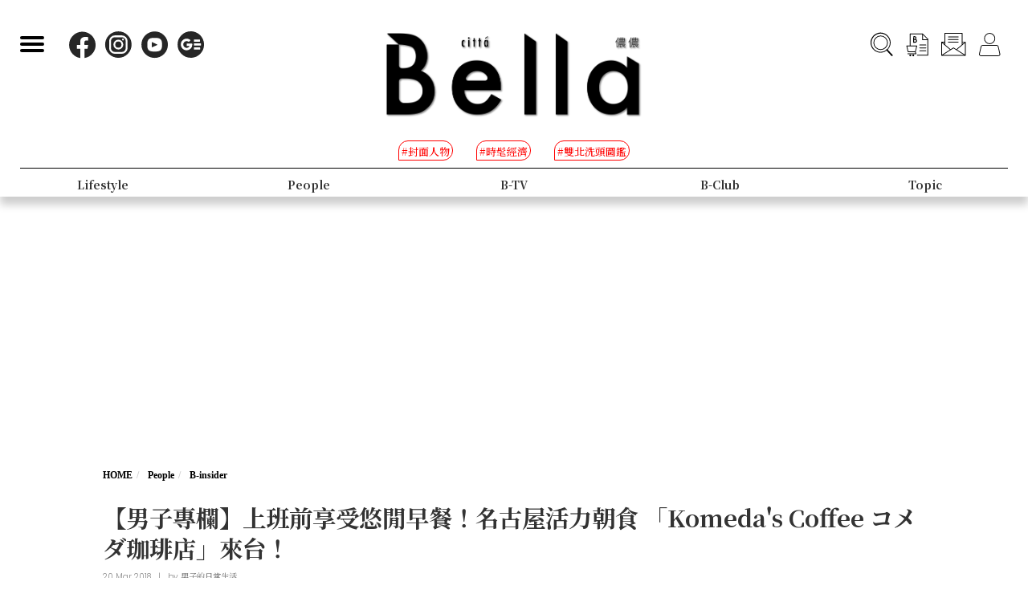

--- FILE ---
content_type: text/html; charset=UTF-8
request_url: https://www.bella.tw/articles/b-insider/15148
body_size: 14054
content:
<!DOCTYPE html>
<html lang="zh-Hant-TW">

<head>
    <meta name="viewport" content="width=device-width, initial-scale=1.0, minimum-scale=1.0, maximum-scale=1.0, user-scalable=no">
    <meta http-equiv="Content-Type" content="text/html; charset=utf-8" />
    <meta name="google-site-verification" content="WsmuCVaOUF291DiKD9HMWQey-jkoFfmZIEmuWuF91Qo" />
    <title>【男子專欄】上班前享受悠閒早餐！名古屋活力朝食 「Komeda&#039;s Coffee コメダ珈琲店」來台！ | Bella.tw儂儂</title>
    <link rel="canonical" href="https://www.bella.tw/articles/b-insider/15148" />
    <meta http-equiv="Content-Type" content="text/html; charset=utf-8" />
    <meta name="title" content="【男子專欄】上班前享受悠閒早餐！名古屋活力朝食 「Komeda&#039;s Coffee コメダ珈琲店」來台！ | Bella.tw儂儂">
    <meta name="description" content="來自日本名古屋的Komeda&#039;s Coffee コメダ珈琲店，  目前在全日本各地區已有750多間分店，  台灣首間分店上週(2/28)也悄悄在台北試營運了，  將品牌裝潢風格與餐點品項可說是原汁原味呈現，  除了特有的早餐時段(開店~11:00)點任何咖啡送烤吐司套餐外，  還有各式三明治、漢堡、沙拉與霜淇淋甜點等可點。">
    <meta name="viewport" content="width=device-width,initial-scale=1.0,maximum-scale=1.0,user-scalable=0" />
    <meta name="keywords" content="">
    <meta name="image" content="https://www.bella.tw/images/icon.png">
    <meta name="robots" content="max-image-preview:large">
    <meta name="author" content="Bella儂儂" />
    <meta name="copyright" content="2025 Nong Nong Magazine Co. Ltd." />
    <meta name="alexaVerifyID" content="V7iiIldAVPLRMXzXcAvwAARQwKo" />
    <meta property="fb:app_id" content="1588003457929939">
    <meta property="og:title" content="【男子專欄】上班前享受悠閒早餐！名古屋活力朝食 「Komeda&#039;s Coffee コメダ珈琲店」來台！ | Bella.tw儂儂" />
    <meta property="og:site_name" content="Bella.tw儂儂" />
    <meta property="og:description" content="來自日本名古屋的Komeda&#039;s Coffee コメダ珈琲店，  目前在全日本各地區已有750多間分店，  台灣首間分店上週(2/28)也悄悄在台北試營運了，  將品牌裝潢風格與餐點品項可說是原汁原味呈現，  除了特有的早餐時段(開店~11:00)點任何咖啡送烤吐司套餐外，  還有各式三明治、漢堡、沙拉與霜淇淋甜點等可點。" />
    <meta property="og:url" content="https://www.bella.tw/articles/b-insider/15148" />
    <meta property="og:image" content="https://cdn.bella.tw/ogimage/LgsUySHVs4HbAQtw4lAFNbClvREOgZJeLuTqFeE2.jpeg" />
    <meta property="og:image:width" content="1000" />
    <meta property="og:image:height" content="1279" />
    <meta property="og:type" content="article" />
    <link rel="icon" href="https://www.bella.tw/images/icon.png">
    <!-- Mobile Icon -->
    <link rel="apple-touch-icon" sizes="57x57" href="https://www.bella.tw/images/57x57.jpg">
    <link rel="apple-touch-icon" sizes="72x72" href="https://www.bella.tw/images/72x72.jpg">
    <link rel="apple-touch-icon" sizes="114x114" href="https://www.bella.tw/images/114x114.jpg">
    <link rel="apple-touch-icon" sizes="144x144" href="https://www.bella.tw/images/144x144.jpg">
    <link rel="icon" sizes="128x128" href="https://www.bella.tw/images/144x144.jpg" />
    <link rel="icon" sizes="192x192" href="https://www.bella.tw/images/144x144.jpg" />
    <link rel="alternate" type="application/rss+xml" href="https://www.bella.tw/articles/Feed-Google" />
<link rel="alternate" type="application/rss+xml" href="https://www.bella.tw/articles/Feed-MSN" />

<link href="https://www.bella.tw/2022/css/bootstrap.css?1" rel="stylesheet" type="text/css" />
<link href="https://www.bella.tw/2022/css/style.css?1" rel="stylesheet" type="text/css" />
<link href="https://www.bella.tw/2022/css/cls-optimization.css?2" rel="stylesheet" type="text/css" />
<script src="//www.instagram.com/embed.js"></script>
<script src="https://connect.facebook.net/zh_TW/sdk.js#xfbml=1&version=v14.0&appId=1404010703320171&autoLogAppEvents=1" nonce="E9jjcYms"></script>
    <!-- 2022 -->
    <link rel="preconnect" href="https://fonts.googleapis.com">
    <link rel="preconnect" href="https://fonts.gstatic.com" crossorigin>
    <link href="https://fonts.googleapis.com/css2?family=Cinzel:wght@500&family=GFS+Didot&family=Noto+Serif+TC:wght@300;500;700&family=Poppins:wght@300&display=swap" rel="stylesheet">
    <link href="https://www.bella.tw/2022/css/isd_global.css?0923v5" rel="stylesheet" type="text/css" />
    <link href="https://www.bella.tw/2022/custom/custom.css?25" rel="stylesheet" type="text/css" />
    <script type="text/javascript">
var homeUrl = 'https://www.bella.tw';
var isMobile = parseInt('0');
</script>
<style type="text/css">
.fix-ad.fix {
    position: fixed;
    top: 40px;
    z-index: 9;
}

.mainListBox h2 {
    position: relative;
    display: block;
    font-family: "DomaineDisplay", "Domaine Display", 'Playfair Display', "Noto Serif TC", "Microsoft JhengHei", serif;
    font-weight: 500;
    font-size: 1.4vw;
    line-height: 1.8vw;
    white-space: normal;
}
@media  screen and (max-width: 1000px) {
   .mainListBox h2 {
        font-size: 3.8vw;
        line-height: 4.8vw;
    }
}
</style>
<script type="text/javascript">
window.dataLayer = window.dataLayer || [];
</script>
<script type="text/javascript">
window.dataLayer.push({
    'author': '男子的日常生活'
});
window.dataLayer.push({
    'start_time': '2018-03-20 10:13:00'
});
</script>
<!-- Page hiding snippet (recommended)  -->
<style>.async-hide { opacity: 0 !important} </style>
<script>
(function(a, s, y, n, c, h, i, d, e) {
    s.className += ' ' + y;
    h.start = 1 * new Date;
    h.end = i = function() { s.className = s.className.replace(RegExp(' ?' + y), '') };
    (a[n] = a[n] || []).hide = h;
    setTimeout(function() {
        i();
        h.end = null
    }, c);
    h.timeout = c;
})(window, document.documentElement, 'async-hide', 'dataLayer', 1000, { 'GTM-5J9RNKJ': true });
</script>
<!-- Google Tag Manager -->
<script>(function(w,d,s,l,i){w[l]=w[l]||[];w[l].push({'gtm.start':
new Date().getTime(),event:'gtm.js'});var f=d.getElementsByTagName(s)[0],
j=d.createElement(s),dl=l!='dataLayer'?'&l='+l:'';j.async=true;j.src=
'https://www.googletagmanager.com/gtm.js?id='+i+dl;f.parentNode.insertBefore(j,f);
})(window,document,'script','dataLayer','GTM-NLW5N86');</script>
<!-- End Google Tag Manager -->
<!-- Google Tag Manager -->
<script>(function(w,d,s,l,i){w[l]=w[l]||[];w[l].push({'gtm.start':
new Date().getTime(),event:'gtm.js'});var f=d.getElementsByTagName(s)[0],
j=d.createElement(s),dl=l!='dataLayer'?'&l='+l:'';j.async=true;j.src=
'https://www.googletagmanager.com/gtm.js?id='+i+dl;f.parentNode.insertBefore(j,f);
})(window,document,'script','dataLayer','GTM-MQ62XQH');</script>
<!-- End Google Tag Manager -->
<script async src="https://pagead2.googlesyndication.com/pagead/js/adsbygoogle.js"></script>
<script type="text/javascript">
! function(e, f, u) {
    e.async = 1;
    e.src = u;
    f.parentNode.insertBefore(e, f);
}(document.createElement('script'), document.getElementsByTagName('script')[0], '//cdn.taboola.com/libtrc/salesfrontier-bella/loader.js');
</script>
<script type="text/javascript">
window.AviviD = window.AviviD || { settings: {}, status: {} };
AviviD.web_id = "nongnong";
AviviD.category_id = "20190919000002";
AviviD.tracking_platform = 'likr';
(function(w, d, s, l, i) {
    w[l] = w[l] || [];
    w[l].push({ 'gtm.start': new Date().getTime(), event: 'gtm.js' });
    var f = d.getElementsByTagName(s)[0],
        j = d.createElement(s),
        dl = l != 'dataLayer' ? '&l=' + l : '';
    j.async = true;
    j.src = 'https://www.googletagmanager.com/gtm.js?id=' + i + dl + '&timestamp=' + new Date().getTime();
    f.parentNode.insertBefore(j, f);
})(window, document, 'script', 'dataLayer', 'GTM-W9F4QDN');
(function(w, d, s, l, i) {
    w[l] = w[l] || [];
    w[l].push({ 'gtm.start': new Date().getTime(), event: 'gtm.js' });
    var f = d.getElementsByTagName(s)[0],
        j = d.createElement(s),
        dl = l != 'dataLayer' ? '&l=' + l : '';
    j.async = true;
    j.src = 'https://www.googletagmanager.com/gtm.js?id=' + i + dl + '&timestamp=' + new Date().getTime();
    f.parentNode.insertBefore(j, f);
})(window, document, 'script', 'dataLayer', 'GTM-MKB8VFG');
</script>
<!-- Begin comScore Tag -->
<script>
  var _comscore = _comscore || [];
  _comscore.push({ c1: "2", c2: "14383407" ,  options: { enableFirstPartyCookie: "true" } });
  (function() {
    var s = document.createElement("script"), el = document.getElementsByTagName("script")[0]; s.async = true;
    s.src = "https://sb.scorecardresearch.com/cs/14383407/beacon.js";
    el.parentNode.insertBefore(s, el);
  })();
</script>
<noscript>
  <img src="https://sb.scorecardresearch.com/p?c1=2&amp;c2=14383407&amp;cv=3.9.1&amp;cj=1">
</noscript>
<!-- End comScore Tag -->
<!-- Facebook Pixel Code -->
<script>
! function(f, b, e, v, n, t, s) {
    if (f.fbq) return;
    n = f.fbq = function() {
        n.callMethod ?
            n.callMethod.apply(n, arguments) : n.queue.push(arguments)
    };
    if (!f._fbq) f._fbq = n;
    n.push = n;
    n.loaded = !0;
    n.version = '2.0';
    n.queue = [];
    t = b.createElement(e);
    t.async = !0;
    t.src = v;
    s = b.getElementsByTagName(e)[0];
    s.parentNode.insertBefore(t, s)
}(window, document, 'script',
    'https://connect.facebook.net/en_US/fbevents.js');
fbq('init', '125212689509294');
fbq('track', 'PageView');
</script>
<noscript>
    <img height="1" width="1" src="https://www.facebook.com/tr?id=125212689509294&ev=PageView
&noscript=1" />
</noscript>
<!-- End Facebook Pixel Code -->
<!-- LINE Tag Base Code -->
<!-- Do Not Modify -->
<script>
(function(g,d,o){
  g._ltq=g._ltq||[];g._lt=g._lt||function(){g._ltq.push(arguments)};
  var h=location.protocol==='https:'?'https://d.line-scdn.net':'http://d.line-cdn.net';
  var s=d.createElement('script');s.async=1;
  s.src=o||h+'/n/line_tag/public/release/v1/lt.js';
  var t=d.getElementsByTagName('script')[0];t.parentNode.insertBefore(s,t);
    })(window, document);
_lt('init', {
  customerType: 'account',
  tagId: 'd6ad3a14-ce76-4fc0-918b-946387ad4b6b'
});
_lt('send', 'pv', ['d6ad3a14-ce76-4fc0-918b-946387ad4b6b']);
</script>
<noscript>
  <img height="1" width="1" style="display:none"
       src="https://tr.line.me/tag.gif?c_t=lap&t_id=d6ad3a14-ce76-4fc0-918b-946387ad4b6b&e=pv&noscript=1" />
</noscript>
<!-- End LINE Tag Base Code -->    <script type="text/javascript">
var mobile_fahion_and_accessories_range = [2, 4];
let primary_channel_id = parseInt("6");
</script>
<script type="text/javascript">
window._taboola = window._taboola || [];
_taboola.push({ article: 'auto' });
!function (e, f, u, i) {
    if (!document.getElementById(i)) {
        e.async = 1;
        e.src = u;
        e.id = i;
        f.parentNode.insertBefore(e, f);
    }
}(
    document.createElement('script'),
    document.getElementsByTagName('script')[0],
    '//cdn.taboola.com/libtrc/salesfrontier-bellamobile/loader.js',
    'tb_loader_script'
);
if (window.performance && typeof window.performance.mark == 'function') {
    window.performance.mark('tbl_ic');
}
</script><script type="text/javascript">
var LoadArticleToken = 'AAbV2FCohBtD9x1PoyJxP7VJ0OoZ8FFkuT4PSusl';
fbq('track', 'ViewContent', {content_name: "【男子專欄】上班前享受悠閒早餐！名古屋活力朝食 「Komeda&#039;s Coffee コメダ珈琲店」來台！", content_main_category: "People", content_sub_category:"B-insider", content_id:15148,content_tags:"台北,美食,咖啡館"});
fbq('trackCustom', 'TimeOnPage');
fbq('trackCustom', 'ScrollDepth');
fbq('trackCustom', 'ShareContent');
</script>
<script>
_lt('send', 'cv', {
  type: 'ViewContent'
},['d6ad3a14-ce76-4fc0-918b-946387ad4b6b']);
_lt('send', 'cv', {
  type: 'TimeOnPage'
},['d6ad3a14-ce76-4fc0-918b-946387ad4b6b']);
_lt('send', 'cv', {
  type: 'ScrollDepth'
},['d6ad3a14-ce76-4fc0-918b-946387ad4b6b']);
_lt('send', 'cv', {
  type: 'ShareContent'
},['d6ad3a14-ce76-4fc0-918b-946387ad4b6b']);
</script>
</head>

<body>
    <div class="isd_style isd_nav isd_nav_channel">
    <!-- 縮短 nav_fixed  / 往上 nav_fixed_up -->
    <div class="isd_style isd_adContainerMainPage" style="display: none;">
        <div class="adBox adBox970x250 ">
</div>        <div class="adBox adBox300x250 ">
</div>    </div>
    <div class="nav-content">
        <div class="burgerBtn">
            <span></span><span></span><span></span>
        </div>
        <div class="socialList">
            <li>
                <div class="icon">
                    <a href="https://www.facebook.com/love.nongnong" target="_blank">
                        <img src="https://www.bella.tw/2022/images/icon_facebook.svg" alt="Bella 粉絲專頁連結" />
                    </a>
                </div>
            </li>
            <li>
                <div class="icon">
                    <a href="https://www.instagram.com/bellataiwan/" target="_blank">
                        <img src="https://www.bella.tw/2022/images/icon_instagram.svg" alt="Bella IG連結" />
                    </a>
                </div>
            </li>
            <li>
                <div class="icon">
                    <a href="https://www.youtube.com/user/nongnongmagazine" target="_blank">
                        <img src="https://www.bella.tw/2022/images/icon_youtube.svg" alt="Bella Youtube連結" />
                    </a>
                </div>
            </li>
            <li>
                <div class="icon">
                    <a href="https://news.google.com/publications/CAAqBwgKMPef3gowv7_VAQ?oc=3&ceid=TW:zh-Hant" target="_blank">
                        <img src="https://www.bella.tw/2022/images/icon_googlenews.svg" alt="Bella Google新聞連結" />
                    </a>
                </div>
            </li>
        </div>
        <div class="logo">
            <a href="https://www.bella.tw">
                <img src="https://www.bella.tw/2022/images/LOGO-b2.png" alt="Bella Logo" />
            </a>
        </div>
        <ul class="funcList">
            <li class="funcBtn searchIcon">
                <div class="icon">
                    <a href="#">
                        <img src="https://www.bella.tw/2022/images/icon_search.svg" alt="Bella 網站搜尋功能按鈕" />
                    </a>
                </div>
            </li>
            <div class="funcPopBox searchTextPopBox">
                <div class="popBox">
                    <div class="arrow"></div>
                    <div class="textBox">搜尋</div>
                </div>
            </div>
            <li class="funcBtn buyIcon">
                <div class="icon">
                    <a href="https://www.bella.tw/subscribed">
                        <img src="https://www.bella.tw/2022/images/icon_buy.svg" alt="Bella雜誌購買專區" />
                    </a>
                </div>
            </li>
            <div class="funcPopBox buyTextPopBox">
                <div class="popBox">
                    <div class="arrow"></div>
                    <div class="textBox">購買雜誌</div>
                </div>
            </div>
            <li class="funcBtn subscribeIcon">
                <div class="icon">
                    <a href="https://www.bella.tw/priorityemail">
                        <img src="https://www.bella.tw/2022/images/icon_subscribe.svg" alt="訂閱Bella電子報專區" />
                    </a>
                </div>
            </li>
            <div class="funcPopBox subscribePopBox">
                <div class="popBox">
                    <div class="arrow"></div>
                    <div class="textBox">訂閱電子報</div>
                </div>
            </div>
                        <!-- 登入後隱藏按鈕項目 開始 -->
            <li class="funcBtn memberIcon">
                <div class="icon">
                    <a href="https://www.bella.tw/web_login">
                        <img src="https://www.bella.tw/2022/images/icon_member.svg" alt="登入Bella會員區塊" />
                    </a>
                </div>
            </li>
            <div class="funcPopBox memberTextPopBox">
                <div class="popBox">
                    <div class="arrow"></div>
                    <div class="textBox">登入/註冊</div>
                </div>
            </div>
            <!-- 登入後隱藏按鈕項目 結束 -->
                    </ul>
        <div class="serachBarBox">
            <!-- 搜尋欄 expand -->
            <div class="closeBtn"></div>
            <div class="serachBarFrame">
                <form id="search" action="https://www.bella.tw/search" method="get" class="serachbar" style="display:block;">
                    <input type="text" class="form-control-inline searchsubmit searchInput" name="q" id="searchsubmit" value="" placeholder="關鍵字">
                    <input type="hidden" name="searchsubmit" value="true">
                    <button type="submit" class="btn btn-primary searchsubmit_btn searchBarBtn"><i class="searchBarBtn-icon"></i></button>
                </form>
            </div>
        </div>
        <div class="logoS">
            <a href="https://www.bella.tw"><img src="https://www.bella.tw/2022/images/LOGO-b-s.png" /></a>
        </div>
        <div class="navListBox">
            <div class="navListContent">
                <div class="navListInnerBox">
                    <ul class="tagList">
                                                <li>
                            <span>#封面人物</span>
                            <a href="https://www.bella.tw/tag?tags=%25E5%25B0%2581%25E9%259D%25A2%25E4%25BA%25BA%25E7%2589%25A9"></a>
                        </li>
                                                <li>
                            <span>#時髦經濟</span>
                            <a href="https://www.bella.tw/tag?tags=%25E6%2599%2582%25E9%25AB%25A6%25E7%25B6%2593%25E6%25BF%259F"></a>
                        </li>
                                                <li>
                            <span>#雙北洗頭圖鑑</span>
                            <a href="https://www.bella.tw/tag?tags=%25E9%259B%2599%25E5%258C%2597%25E6%25B4%2597%25E9%25A0%25AD%25E5%259C%2596%25E9%2591%2591"></a>
                        </li>
                                            </ul>
                    <ul class="navList">
                                                <li>
                                                        <span>Fashion</span>
                            <span>時尚</span>
                                                        <a href="https://www.bella.tw/fashion/all"></a>
                        </li>
                                                <li>
                                                        <span>Accessories</span>
                            <span>配件</span>
                                                        <a href="https://www.bella.tw/accessories/all"></a>
                        </li>
                                                <li>
                                                        <span>Beauty</span>
                            <span>美容</span>
                                                        <a href="https://www.bella.tw/beauty/all"></a>
                        </li>
                                                <li>
                                                        <span>Lifestyle</span>
                            <span>生活</span>
                                                        <a href="https://www.bella.tw/lifestyle/all"></a>
                        </li>
                                                <li>
                                                        <span>People</span>
                            <span>人物</span>
                                                        <a href="https://www.bella.tw/people/all"></a>
                        </li>
                                                <li>
                                                        <span>B-TV</span>
                            <span>影音</span>
                                                        <a href="https://www.bella.tw/b-tv/all"></a>
                        </li>
                                                <li>
                                                        <span>B-Club</span>
                            <span>B-Club</span>
                                                        <a href="https://www.bella.tw/b-club/all"></a>
                        </li>
                                                <li>
                                                        <span>Topic</span>
                            <span>集合頁</span>
                                                        <a href="https://www.bella.tw/topic/all"></a>
                        </li>
                                            </ul>
                </div>
            </div>
        </div>
    </div>
</div>
<div class="nav-block"></div>        <div id="article_collection">
    <div id="article_1" data-id="15148" data-channel="b-insider" data-url="https://www.bella.tw/articles/b-insider/15148" data-title="【男子專欄】上班前享受悠閒早餐！名古屋活力朝食 「Komeda&#039;s Coffee コメダ珈琲店」來台！">
                    <div class="hideAd" data-adhide="false" style="display: none"></div>
                <div class="ad-block"></div>
        <div class="">
                        <div class="adBox adBox970x250 adBox-pc fix-ad">
</div>                    </div>
        <div class="isd_style isd_mainContainer isd_mainListContainer article-cover-m">
            <img src="" fetchpriority="high" alt="【男子專欄】上班前享受悠閒早餐！名古屋活力朝食 「Komeda&#039;s Coffee コメダ珈琲店」來台！" />
        </div>
        <div class="isd_style isd_mainContainer isd_mainListContainer article-header">
            <div class="mainContentBox">
                <ul class="breadcrumb breadcrumb-article" itemscope>
                    <li itemprop="itemListElement" itemscope itemtype="https://schema.org/ListItem">
                        <a itemprop="item" href="https://www.bella.tw" title="Home"><span itemprop="name">HOME</span></a>
                        <meta itemprop="position" content="1" />
                    </li>
                    <li itemprop="itemListElement" itemscope itemtype="https://schema.org/ListItem">
                        <a itemprop="item" href="https://www.bella.tw/people/all" title="people">
                            <span itemprop="name">People</span>
                        </a>
                        <meta itemprop="position" content="2" />
                    </li>
                    <li itemprop="itemListElement" itemscope itemtype="https://schema.org/ListItem">
                        <a itemprop="item" href="https://www.bella.tw/people/b-insider" title="b-insider">
                            <span itemprop="name">B-insider</span>
                        </a>
                        <meta itemprop="position" content="3" />
                    </li>
                    <li itemprop="itemListElement" itemscope itemtype="https://schema.org/ListItem">
                        <a itemprop="item" href="https://www.bella.tw/articles/b-insider/15148" title="【男子專欄】上班前享受悠閒早餐！名古屋活力朝食 「Komeda&#039;s Coffee コメダ珈琲店」來台！">
                            <span itemprop="name">【男子專欄】上班前享受悠閒早餐！名古屋活力朝食 「Komeda&#039;s Coffee コメダ珈琲店」來台！</span>
                        </a>
                        <meta itemprop="position" content="4" />
                    </li>
                </ul>
                <h1>【男子專欄】上班前享受悠閒早餐！名古屋活力朝食 「Komeda&#039;s Coffee コメダ珈琲店」來台！</h1>
                <ul class="authorBtn">
                    <li class="icon-time" itemprop="datePublished">
                                                20 Mar 2018 
                    </li>
                                        <li>|</li>
                    <li>by <a href="https://www.bella.tw/author?id=217" title="男子的日常生活">男子的日常生活</a>
                    </li>
                                    </ul>
                <ul id="ul_15148" class="sub-taglist">
                                                            <li id="tags_15148_0" data-tag="台北">#台北<a href="https://www.bella.tw/tag?tags=%25E5%258F%25B0%25E5%258C%2597"></a></li>
                                        <li id="tags_15148_1" data-tag="美食">#美食<a href="https://www.bella.tw/tag?tags=%25E7%25BE%258E%25E9%25A3%259F"></a></li>
                                        <li id="tags_15148_2" data-tag="咖啡館">#咖啡館<a href="https://www.bella.tw/tag?tags=%25E5%2592%2596%25E5%2595%25A1%25E9%25A4%25A8"></a></li>
                                                        </ul>
                <ul class="article-icon-list">
                    <li><a target="_blank" href="https://www.facebook.com/sharer/sharer.php?u=https%3A%2F%2Fwww.bella.tw%2Farticles%2Fb-insider%2F15148%3Futm_source%3Dshare_fb%26utm_medium%3Dweb"><img src="https://www.bella.tw/2022/images/icon_facebook_article.svg" /></a></li>
                    <li><a target="_blank" href="https://line.me/R/msg/text/?https%3A%2F%2Fwww.bella.tw%2Farticles%2Fb-insider%2F15148%3Futm_source%3Dshare_line%26utm_medium%3Dweb%0a%0a+%E5%8A%A0%E5%85%A5+Bella+%E5%84%82%E5%84%82+LINE+%E5%AE%98%E6%96%B9%E5%B8%B3%E8%99%9F%EF%BC%8C%E6%9C%80%E6%96%B0%E6%B5%81%E8%A1%8C%E6%99%82%E5%B0%9A%E8%A8%8A%E6%81%AF%E4%B8%8D%E9%8C%AF%E9%81%8E%F0%9F%92%84%E9%82%84%E6%9C%89%E5%A4%A7%E7%8D%8E%E9%80%B1%E9%80%B1%E6%8A%BD+%F0%9F%91%89+https%3A%2F%2Flin.ee%2FPQ8QYvX"><img src="https://www.bella.tw/2022/images/icon_line_article.svg" /></a></li>
                    <li><a class="copy-article-link" href="javascript:void(0)" data-url="https://www.bella.tw/articles/b-insider/15148?utm_source=share_link&amp;utm_medium=web"><img src="https://www.bella.tw/2022/images/icon_link_article.svg" /></a></li>
                </ul>
            </div>
        </div>
        <div class="isd_style isd_mainContainer isd_mainListContainer article-mainContainer">
            <div class="mainContentBox">
                <div id="content_div" class="article-content">
                                        <div class="article-content-adbox">
                        <div class="adBox adBox300x250 adBox-pc fix-ad">
</div>                        <div class="adBox adBox330x330 m-adBox fix-ad">
</div>                    </div>
                                                            <p><img alt="" height="500" src="https://cdn.bella.tw/images/Maggie/other/%E9%83%A8%E8%90%BD%E5%AE%A2/%E5%92%96%E5%95%A1%E9%A4%A8/1.jpg" width="750" /></p>

<p>來自日本名古屋的Komeda&#39;s Coffee コメダ珈琲店，</p>

<p>目前在全日本各地區已有750多間分店，</p>

<p>台灣首間分店上週(2/28)也悄悄在台北試營運了，</p>

<p>將品牌裝潢風格與餐點品項可說是原汁原味呈現，</p>

<p>除了特有的早餐時段(開店~11:00)點任何咖啡送烤吐司套餐外，</p>

<p>還有各式三明治、漢堡、沙拉與霜淇淋甜點等可點。</p>

<p><img alt="" height="500" src="https://cdn.bella.tw/images/Maggie/other/%E9%83%A8%E8%90%BD%E5%AE%A2/%E5%92%96%E5%95%A1%E9%A4%A8/2-2.jpg" width="750" /></p>

<p><img alt="" height="500" src="https://cdn.bella.tw/images/Maggie/other/%E9%83%A8%E8%90%BD%E5%AE%A2/%E5%92%96%E5%95%A1%E9%A4%A8/3-2.jpg" width="750" /></p>

<p>Komeda&#39;s Coffee コメダ珈琲店位於台北松江南京站5號口步行約1分鐘的距離，</p>

<p>目前暫不提供訂位與外帶，3/7號後才開始供應至晚上21:30(3/1-3/6 07:30~18:30)，</p>

<p>週一早上與朋友約好了9點來用餐，現場早已排滿了候位的客人，</p>

<p>當時前面約有12組客人，等待時間約為20-30分鐘。</p>

<p><img alt="" height="500" src="https://cdn.bella.tw/images/Maggie/other/%E9%83%A8%E8%90%BD%E5%AE%A2/%E5%92%96%E5%95%A1%E9%A4%A8/4-2.jpg" width="750" /></p>

<p><img alt="" height="500" src="https://cdn.bella.tw/images/Maggie/other/%E9%83%A8%E8%90%BD%E5%AE%A2/%E5%92%96%E5%95%A1%E9%A4%A8/5-2.jpg" width="750" /></p>

<p><img alt="" height="500" src="https://cdn.bella.tw/images/Maggie/other/%E9%83%A8%E8%90%BD%E5%AE%A2/%E5%92%96%E5%95%A1%E9%A4%A8/6-2.jpg" width="750" /></p>

<p>Komeda&#39;s Coffee コメダ珈琲店以特色磚牆、木式風格與經典紅椅打造溫暖日式氛圍，</p>

<p>共約有82張各式座位(1人~4人)，記得當日只看見最多四人以下的位置，</p>

<p>因此若超過4人來訪，會被安排為兩張不同桌位用餐。</p>

<p><img alt="" height="500" src="https://cdn.bella.tw/images/Maggie/other/%E9%83%A8%E8%90%BD%E5%AE%A2/%E5%92%96%E5%95%A1%E9%A4%A8/7-2.jpg" width="750" /></p>

<p><img alt="" height="500" src="https://cdn.bella.tw/images/Maggie/other/%E9%83%A8%E8%90%BD%E5%AE%A2/%E5%92%96%E5%95%A1%E9%A4%A8/8.jpg" width="750" /></p>

<p>採座位點餐，想好要吃的餐點後，按下桌位上的服務鈴，既會有服務人員來幫你點餐；</p>

<p>另外，這裡桌位皆設有USB插座提供免費使用，也很符合現代人隨時充電的需求。</p>

<p><br />
<img alt="" height="500" src="https://cdn.bella.tw/images/Maggie/other/%E9%83%A8%E8%90%BD%E5%AE%A2/%E5%92%96%E5%95%A1%E9%A4%A8/9.jpg" width="750" /></p>

<p>早餐時段來(開店~11:00)，當然要點上名古屋特有的活力朝食(點咖啡送烤土司早餐三選一)，</p>

<p>可以任何咖啡飲品，再選上A套餐(水煮蛋)、B套餐(雞蛋沙拉)、C套餐(紅豆泥)其中一種。&nbsp;</p>

<p></p>

<p>▼Komeda 咖啡 $110 / 附贈奶精</p>

<p>-</p>

<p>招牌komeda咖啡喝著咖啡微酸相當順口，</p>

<p>使用的杯盤也超級可愛的，不過份量也不多就是了，</p>

<p>也因此店內還有加大1.5倍的部分咖啡品項選擇(換算下來是多加上+40元)。</p>

<p><img alt="" height="500" src="https://cdn.bella.tw/images/Maggie/other/%E9%83%A8%E8%90%BD%E5%AE%A2/%E5%92%96%E5%95%A1%E9%A4%A8/10.jpg" width="750" /></p>

<p>烤土司鬆軟口感，抹上綿密帶點紮實的紅豆泥，</p>

<p>雖甜度有些高，但相當過癮，也是今日三款套餐中自己最喜歡。</p>

<p><img alt="" height="500" src="https://cdn.bella.tw/images/Maggie/other/%E9%83%A8%E8%90%BD%E5%AE%A2/%E5%92%96%E5%95%A1%E9%A4%A8/11-2.jpg" width="750" /></p>

<p>▼紅豆小町 $140</p>

<p><img alt="" height="500" src="https://cdn.bella.tw/images/Maggie/other/%E9%83%A8%E8%90%BD%E5%AE%A2/%E5%92%96%E5%95%A1%E9%A4%A8/12.jpg" width="750" /></p>

<p>杯內底下沉著香甜的紅豆，喝著是紅豆牛奶的滋味，但整體也是屬於較為甜膩的口感。</p>

<p><img alt="" height="500" src="https://cdn.bella.tw/images/Maggie/other/%E9%83%A8%E8%90%BD%E5%AE%A2/%E5%92%96%E5%95%A1%E9%A4%A8/13.jpg" width="750" /></p>

<p>烤土司抹上雞蛋沙拉，吃著口感也相當清爽。</p>

<p><br />
<img alt="" height="500" src="https://cdn.bella.tw/images/Maggie/other/%E9%83%A8%E8%90%BD%E5%AE%A2/%E5%92%96%E5%95%A1%E9%A4%A8/14-2.jpg" width="750" /></p>

<p><img alt="" height="500" src="https://cdn.bella.tw/images/Maggie/other/%E9%83%A8%E8%90%BD%E5%AE%A2/%E5%92%96%E5%95%A1%E9%A4%A8/15.jpg" width="750" /></p>

<p>除了活力朝食咖啡送烤土司套餐外，我們也單點了總匯三明治$160與豬排三明治$220。</p>

<p></p>

<p>▼總匯三明治$160</p>

<p><img alt="" height="500" src="https://cdn.bella.tw/images/Maggie/other/%E9%83%A8%E8%90%BD%E5%AE%A2/%E5%92%96%E5%95%A1%E9%A4%A8/16.jpg" width="750" /></p>

<p>總匯三明治一份分成四等份，吐司很軟，</p>

<p>裏頭夾上蛋沙拉、火腿、生菜黃瓜等配料，</p>

<p>口感紮實，簡單搭配吃著口味也格外清爽。</p>

<p><img alt="" height="500" src="https://cdn.bella.tw/images/Maggie/other/%E9%83%A8%E8%90%BD%E5%AE%A2/%E5%92%96%E5%95%A1%E9%A4%A8/17.jpg" width="750" /></p>

<p>▼豬排三明治$220</p>

<p>-</p>

<p>麵包咬著較有嚼勁，裏頭炸豬排厚實，與鮮脆高麗菜絲一起，</p>

<p>表現也不錯的，但也屬於醬汁口味偏甜的一款三明治。</p>

<p><img alt="" height="500" src="https://cdn.bella.tw/images/Maggie/other/%E9%83%A8%E8%90%BD%E5%AE%A2/%E5%92%96%E5%95%A1%E9%A4%A8/18-2.jpg" width="750" /></p>

<p>INFO</p>

<p>コメダ珈琲店 (Komeda&#39;s Coffee )</p>

<p>地址 :&nbsp;台北市中山區南京東路二段204號</p>

<p>營業時間 :</p>

<p>3/1-3/6：07:30~18:30&nbsp; /</p>

<p>3/7 後：週一 ~&nbsp;週日 : 07:30 ~ 21:30</p>

<p>電話 :&nbsp;02-2507-8218</p>

<p>FB :&nbsp;&nbsp;コメダ珈琲店 (Komeda&#39;s Coffee)</p>

<p>官網 :&nbsp;コメダ珈琲店 (Komeda&#39;s Coffee )</p>

<p>無服務費&nbsp;</p>

                    <div class="bella-line-at-html">
<p style="text-align: center;">加入Bella&nbsp; LINE@&nbsp;，成為儂粉每周五抽時尚小禮</p>

<p style="text-align:center"><a href="https://line.me/R/ti/p/%40jxa2097z"><img alt="加入好友" border="0" height="36" src="https://scdn.line-apps.com/n/line_add_friends/btn/zh-Hant.png" /></a></p>
</div>
                    <ul class="sub-taglist sub-taglist-etc">
                                            </ul>
                                                                            </div>
                <div class="article-author-content">
                                                            <div class="adBox adBox300x250 fix-ad show">
</div>                                        <div class="authorInfo">
                        <div class="titleBox">關於作者</div>
                        <div class="authorImg"><img src="https://cdn.bella.tw/headshot/PMeaDEthXuxnn9dkff2hYptaeJy712PuQSSM5bmZ.jpeg" width="215" height="215" /></div>
                        <div class="authorName">
                            <a href="https://www.bella.tw/author?id=217" title="男子的日常生活">
                                <p class="lead mtm note_name">男子的日常生活</p>
                            </a>
                        </div>
                    </div>
                                        <div class="author-article-list">
                        <div class="titleBox">作者相關文章</div>
                        <ul class="mainListBox">
                            <li class="item item1 index-sub-item">
    <a href="https://www.bella.tw/articles/b-insider/15724?utm_source=author_related_articles_15148&amp;utm_medium=web" class="imgBox">
                <img src="https://cdn.bella.tw/articlesImg/lrssNH5l2AAbzCFBHVqeIlZoxOlcgAZijXCPeUHj.jpeg" alt="在白色玻璃屋享受美味早午餐！在「光一肆號」享用無花果沙拉、法式吐司料理超有面子" loading="lazy" width="1200" height="628" />
            </a>
    <div class="textBox">
        <span class="categoryBtn">
                                </span>
                <div class="h4-to-div">
            <a href="https://www.bella.tw/articles/b-insider/15724?utm_source=author_related_articles_15148&amp;utm_medium=web">在白色玻璃屋享受美味早午餐！在「光一肆號」享用無花果沙拉、法式吐司料理超有面子</a>
        </div>
                        <ul class="authorBtn">
            <li>30 Jun 2018</li>
            <li>|</li>
            <li>b-insider</li>
        </ul>
                    </div>
</li>
<li class="item item2 index-sub-item">
    <a href="https://www.bella.tw/articles/b-insider/15285?utm_source=author_related_articles_15148&amp;utm_medium=web" class="imgBox">
                <img src="https://cdn.bella.tw/articlesImg/8r8oZ3Br6R2Yy8vO3UfOEuVj01jSpkreoiMVsrpd.jpeg" alt=" 【男子專欄】從早到晚給你好心情！「翻轉Flip」豐富早午餐、咖哩蛋包飯、千層甜點滿足你的心～" loading="lazy" width="1200" height="628" />
            </a>
    <div class="textBox">
        <span class="categoryBtn">
                                </span>
                <div class="h4-to-div">
            <a href="https://www.bella.tw/articles/b-insider/15285?utm_source=author_related_articles_15148&amp;utm_medium=web"> 【男子專欄】從早到晚給你好心情！「翻轉Flip」豐富早午餐、咖哩蛋包飯、千層甜點滿足你的心～</a>
        </div>
                        <ul class="authorBtn">
            <li>26 Mar 2018</li>
            <li>|</li>
            <li>b-insider</li>
        </ul>
                    </div>
</li>
<li class="item item3 index-sub-item">
    <a href="https://www.bella.tw/articles/b-insider/14870?utm_source=author_related_articles_15148&amp;utm_medium=web" class="imgBox">
                <img src="https://cdn.bella.tw/articlesImg/gdEo7h5nHd0mkBg1p9Adkt1wE1ELXx0F06dHFzG6.jpeg" alt="【男子專欄】走入歐洲華麗古典年代！在Caffè Florian Taiwan 福里安花神，品嚐百年雋永的義大利風情！" loading="lazy" width="1200" height="628" />
            </a>
    <div class="textBox">
        <span class="categoryBtn">
                                </span>
                <div class="h4-to-div">
            <a href="https://www.bella.tw/articles/b-insider/14870?utm_source=author_related_articles_15148&amp;utm_medium=web">【男子專欄】走入歐洲華麗古典年代！在Caffè Florian Taiwan 福里安花神，品嚐百年雋永的義大利風情！</a>
        </div>
                        <ul class="authorBtn">
            <li>22 Feb 2018</li>
            <li>|</li>
            <li>b-insider</li>
        </ul>
                    </div>
</li>
                        </ul>
                    </div>
                                                            <div id="bella_articleScroll-1">
                        <div id="bella_articleScroll-1-inner">
                                                        <div class="adBox adBox2 adBox300x600 fix-ad">
                                <!-- bella_contentSidebarBottom-1 -->
                            </div>
                            <div class="adBox adBox2 adBox300x250 fix-ad">
                                <!-- bella_contentSidebarTop-1 -->
                            </div>
                                                    </div>
                    </div>
                </div>
            </div>
        </div>
        <div class="isd_style isd_mainContainer isd_mainListContainer article-mainContainer like-article youmayalsolike youmayalsolike_1">
            <div class="mainContentBox">
                <div class="titleBox">YOU MAY ALSO LIKE</div>
                <div class="inpage-hr"></div>
                <div id="taboola-below-article-15148"></div>
                 <!-- -->
                    <div class="more-content">
                        <a href="javascript:void(0)" class="more-content-a" data-page="1">別走開，下一頁更精彩</a>
                    </div>
                                </div>
        </div>
    </div>
</div>
    <div class="isd_style isd_mainContainer isd_mainListContainer">
    <div class="mainContentBox isd_subscribeBox">
        <div class="coverBox">
            <div class="coverImgBox">
                                <img src="https://cdn.bella.tw/cover/0GTe6MO9hagXhds9FvfJMfd2dpk5QRUScFtZhfBh.jpeg" width="370" height="475" alt="cover" title="cover">
                            </div>
            <div class="coverTextBox">
                <dl>
                    <dt>做自己，最時尚</dt>
                    <dd>DARE TO BE YOURSELF.<br>DARE TO BELIEVE.</dd>
                </dl>
                <div class="subscribeBtn"><a href="https://www.bella.tw/subscribed">訂閱 SUBSCRIBE</a></div>
            </div>
        </div>
    </div>
</div>
<div class="isd_style isd_mainContainer isd_mainListContainer isd_mainFormBox logoutStyle">
    <!-- loginStyle / logoutStyle -->
    <div class="logoBg"><img src="https://www.bella.tw/2022/images/LOGO-b.png" alt="Bella Logo black" /></div>
    <div class="mainContentBox">
        <div class="leftBox">
            <dl class="formList">
                <dt>Newsletter</dt>
                <dd><span>訂閱我們的電子報，每週收到潮流時尚美容觀點</span></dd>
                <dd class="subscribeBox">
                    <div class="inputBox"><input type="email" placeholder="請輸入電子郵件" maxlength="254" id="sub_email"></div>
                    <div class="subscribeBtn"><a id="sendSubscribe">訂閱</a></div>
                </dd>
            </dl>
            <dl class="formList">
                <dt>Social</dt>
                <dd>
                    <ul class="socialList">
                        <li><a href="https://www.facebook.com/love.nongnong" target="_blank"><img src="https://www.bella.tw/2022/images/icon_facebook.svg" alt="Bella 粉絲專頁連結" width="50" height="50" /></a></li>
                        <li><a href="https://www.instagram.com/bellataiwan/" target="_blank"><img src="https://www.bella.tw/2022/images/icon_instagram.svg" alt="Bella IG連結" width="50" height="50" /></a></li>
                        <li><a href="http://line.naver.jp/ti/p/KNnv0LKZWx" target="_blank"><img src="https://www.bella.tw/2022/images/icon_line.svg" alt="加入Bella 官方Line連結" width="50" height="50" /></a></li>
                        <li><a href="https://news.google.com/publications/CAAqBwgKMPef3gowv7_VAQ?oc=3&ceid=TW:zh-Hant" target="_blank">
                                <img src="https://www.bella.tw/2022/images/icon_googlenews.svg" alt="Bella Google新聞連結" width="50" height="50" />
                            </a></li>
                        <li><a href="https://www.youtube.com/user/nongnongmagazine" target="_blank"><img src="https://www.bella.tw/2022/images/icon_youtube.svg" alt="Bella Youtube連結" width="50" height="50" /></a></li>
                    </ul>
                </dd>
            </dl>
        </div>
        <div class="rightBox">
            <form method="post" action="https://www.bella.tw/member/create">
                <dl class="formList">
                    <dt>Be our friend</dt>
                    <dd><span>加入 Bella 儂儂會員，可搶先試用體驗我們提供的產品</span></dd>
                    <dd>
                        <ul class="joinFormList">
                            <li>
                                <div class="inputBox"><input type="text" placeholder="請輸入姓名" name="name" required></div>
                            </li>
                            <li>
                                <div class="inputBox"><input class="" name="email" type="email" placeholder="輸入電子郵件" required></div>
                            </li>
                            <li>
                                <div class="inputBox"><input name="password" type="password" placeholder="輸入密碼" required></div>
                            </li>
                            <li>
                                <div class="inputBox"><input type="password" name="confirm_password" placeholder="確認密碼" required></div>
                            </li>
                            <li>
                                <button class="sendBtn submit-member-create">確認</button>
                                <div class="fbRegBtn"><a href="https://www.bella.tw/social/redirect/facebook">FACEBOOK快速註冊</a></div>
                            </li>
                        </ul>
                    </dd>
                </dl>
                <input type="hidden" name="_token" value="AAbV2FCohBtD9x1PoyJxP7VJ0OoZ8FFkuT4PSusl">
            </form>
        </div>
    </div>
</div>
<div class="isd_style isd_mainContainer isd_mainListContainer isd_footerBox">
    <div class="mainContentBox">
        <ul class="footerList">
            <li><a href="https://www.bella.tw/about_us">ABOUT US</a></li>
            <li><a href="https://www.bella.tw/contacts_us">CONTACT US</a></li>
            <li><a href="https://www.bella.tw/privacypolicy">PRIVACY POLICY</a></li>
        </ul>
        <div class="copyrightBox">COPYRIGHT © 2026<br> NONG-NONG GROUP LIMITED ALL RIGHTS RESERVED.</div>
    </div>
</div>
<div class="top-button">
    <img src="https://www.bella.tw/2022/images/icon_arrow_top.svg" />
    <a href="#"></a>
</div>
<div class="isd_style isd_menuLightBox">
    <!--展開 expand -->
    <div class="closeBtn"></div>
    <div class="menuContainer">
        <ul class="menu-taglist">
                        <li>
                <span>#封面人物</span>
                <a href="https://www.bella.tw/tag?tags=%25E5%25B0%2581%25E9%259D%25A2%25E4%25BA%25BA%25E7%2589%25A9"></a>
            </li>
                        <li>
                <span>#時髦經濟</span>
                <a href="https://www.bella.tw/tag?tags=%25E6%2599%2582%25E9%25AB%25A6%25E7%25B6%2593%25E6%25BF%259F"></a>
            </li>
                        <li>
                <span>#雙北洗頭圖鑑</span>
                <a href="https://www.bella.tw/tag?tags=%25E9%259B%2599%25E5%258C%2597%25E6%25B4%2597%25E9%25A0%25AD%25E5%259C%2596%25E9%2591%2591"></a>
            </li>
                    </ul>
        <div class="menuListBox">
                                    <dl>
                <dt><span>時尚</span><span>Fashion</span></dt>
                <dd>
                    <ul>
                        <li><a href="https://www.bella.tw/fashion/all"><span>全部</span><span>ALL</span></a></li>
                                                                        <li>
                                                        <a href="https://www.bella.tw/fashion/news">
                                <span>快報</span><span>News</span>
                            </a>
                                                    </li>
                                                                        <li>
                                                        <a href="https://www.bella.tw/fashion/designers">
                                <span>設計師</span><span>Designers</span>
                            </a>
                                                    </li>
                                                                        <li>
                                                        <a href="https://www.bella.tw/fashion/trends">
                                <span>趨勢</span><span>Trends</span>
                            </a>
                                                    </li>
                                                                        <li>
                                                        <a href="https://www.bella.tw/fashion/shops">
                                <span>購物</span><span>Shops</span>
                            </a>
                                                    </li>
                                                                        <li>
                                                        <a href="https://www.bella.tw/fashion/lookbook">
                                <span>穿搭</span><span>Lookbook</span>
                            </a>
                                                    </li>
                                                                        <li>
                                                        <a href="https://www.bella.tw/fashion/other">
                                <span>其他</span><span>Other</span>
                            </a>
                                                    </li>
                                            </ul>
                </dd>
            </dl>
                                    <dl>
                <dt><span>配件</span><span>Accessories</span></dt>
                <dd>
                    <ul>
                        <li><a href="https://www.bella.tw/accessories/all"><span>全部</span><span>ALL</span></a></li>
                                                                        <li>
                                                        <a href="https://www.bella.tw/accessories/handbags">
                                <span>包包</span><span>Handbags</span>
                            </a>
                                                    </li>
                                                                        <li>
                                                        <a href="https://www.bella.tw/accessories/shoes">
                                <span>鞋子</span><span>Shoes</span>
                            </a>
                                                    </li>
                                                                        <li>
                                                        <a href="https://www.bella.tw/accessories/watches">
                                <span>腕錶</span><span>Watches</span>
                            </a>
                                                    </li>
                                                                        <li>
                                                        <a href="https://www.bella.tw/accessories/jewelry">
                                <span>首飾</span><span>Jewelry</span>
                            </a>
                                                    </li>
                                                                        <li>
                                                        <a href="https://www.bella.tw/accessories/eyewear">
                                <span>眼鏡</span><span>Eyewear</span>
                            </a>
                                                    </li>
                                            </ul>
                </dd>
            </dl>
                                    <dl>
                <dt><span>美容</span><span>Beauty</span></dt>
                <dd>
                    <ul>
                        <li><a href="https://www.bella.tw/beauty/all"><span>全部</span><span>ALL</span></a></li>
                                                                        <li>
                                                        <a href="https://www.bella.tw/beauty/skincare">
                                <span>保養</span><span>Skincare</span>
                            </a>
                                                    </li>
                                                                        <li>
                                                        <a href="https://www.bella.tw/beauty/perfumes">
                                <span>香氛</span><span>Perfumes</span>
                            </a>
                                                    </li>
                                                                        <li>
                                                        <a href="https://www.bella.tw/beauty/makeup">
                                <span>彩妝</span><span>Makeup</span>
                            </a>
                                                    </li>
                                                                        <li>
                                                        <a href="https://www.bella.tw/beauty/hair">
                                <span>護髮</span><span>Hair</span>
                            </a>
                                                    </li>
                                                                        <li>
                                                        <a href="https://www.bella.tw/beauty/body&amp;soul">
                                <span>養身</span><span>Body&amp;soul</span>
                            </a>
                                                    </li>
                                                                        <li>
                                                        <a href="https://www.bella.tw/beauty/other">
                                <span>其他</span><span>Other</span>
                            </a>
                                                    </li>
                                            </ul>
                </dd>
            </dl>
                                    <dl>
                <dt><span>生活</span><span>Lifestyle</span></dt>
                <dd>
                    <ul>
                        <li><a href="https://www.bella.tw/lifestyle/all"><span>全部</span><span>ALL</span></a></li>
                                                                        <li>
                                                        <a href="https://www.bella.tw/lifestyle/travel&amp;foodies">
                                <span>旅行美食</span><span>Travel&amp;foodies</span>
                            </a>
                                                    </li>
                                                                        <li>
                                                        <a href="https://www.bella.tw/lifestyle/design&amp;gadget">
                                <span>設計玩物</span><span>Design&amp;gadget</span>
                            </a>
                                                    </li>
                                                                        <li>
                                                        <a href="https://www.bella.tw/lifestyle/movies&amp;culture">
                                <span>電影藝文</span><span>Movies&amp;culture</span>
                            </a>
                                                    </li>
                                                                        <li>
                                                        <a href="https://www.bella.tw/lifestyle/horoscope">
                                <span>占星</span><span>Horoscope</span>
                            </a>
                                                    </li>
                                                                        <li>
                                                        <a href="https://www.bella.tw/lifestyle/music">
                                <span>音樂</span><span>Music</span>
                            </a>
                                                    </li>
                                                                        <li>
                                                        <a href="https://www.bella.tw/lifestyle/sexuality">
                                <span>兩性</span><span>Sexuality</span>
                            </a>
                                                    </li>
                                                                        <li>
                                                        <a href="https://www.bella.tw/lifestyle/novelty">
                                <span>新奇趣聞</span><span>Novelty</span>
                            </a>
                                                    </li>
                                            </ul>
                </dd>
            </dl>
                                    <dl>
                <dt><span>人物</span><span>People</span></dt>
                <dd>
                    <ul>
                        <li><a href="https://www.bella.tw/people/all"><span>全部</span><span>ALL</span></a></li>
                                                                        <li>
                                                        <a href="https://www.bella.tw/people/celebrities">
                                <span>名人</span><span>Celebrities</span>
                            </a>
                                                    </li>
                                                                        <li>
                                                        <a href="https://www.bella.tw/people/b-insider">
                                <span>時髦玩家</span><span>B-insider</span>
                            </a>
                                                    </li>
                                            </ul>
                </dd>
            </dl>
                                    <dl>
                <dt><span>影音</span><span>B-TV</span></dt>
                <dd>
                    <ul>
                        <li><a href="https://www.bella.tw/b-tv/all"><span>全部</span><span>ALL</span></a></li>
                                                                                                                                                                    </ul>
                </dd>
            </dl>
                                    <dl>
                <dt><span>特別企劃</span><span>B-Club</span></dt>
                <dd>
                    <ul>
                        <li><a href="https://www.bella.tw/b-club/all"><span>全部</span><span>ALL</span></a></li>
                                                                        <li>
                                                        <a href="https://www.bella.tw/b-club/hot-event">
                                <span>線上活動</span><span>Hot-event</span>
                            </a>
                                                    </li>
                                                                        <li>
                                                        <a href="https://www.bella.tw/b-club/b-plus">
                                <span>特別企劃</span><span>B-PLUS</span>
                            </a>
                                                    </li>
                                                                        <li>
                                                        <a href="https://www.bella.tw/b-club/promotion">
                                <span>藝文生活</span><span>Promotion</span>
                            </a>
                                                    </li>
                                                                        <li>
                                                        <a href="https://www.bella.tw/subscribed">
                                <span>雜誌訂閱</span><span>Subscription</span>
                            </a>
                                                    </li>
                                            </ul>
                </dd>
            </dl>
                                    <dl>
                <dt><span>集合頁</span><span>Topic</span></dt>
                <dd>
                    <ul>
                        <li><a href="https://www.bella.tw/topic/all"><span>全部</span><span>ALL</span></a></li>
                                                                        <li>
                                                        <a href="https://www.bella.tw/topic/fashion">
                                <span>時尚</span><span>Fashion</span>
                            </a>
                                                    </li>
                                                                                                <li>
                                                        <a href="https://www.bella.tw/topic/accessories">
                                <span>配件</span><span>Accessories</span>
                            </a>
                                                    </li>
                                                                                                                                                                        <li>
                                                        <a href="https://www.bella.tw/topic/hot-news">
                                <span>熱門話題</span><span>Hot-news</span>
                            </a>
                                                    </li>
                                                                        <li>
                                                        <a href="https://www.bella.tw/topic/hair-styles">
                                <span>髮型</span><span>Hair-styles</span>
                            </a>
                                                    </li>
                                                                        <li>
                                                        <a href="https://www.bella.tw/topic/movies">
                                <span>電影</span><span>Movies</span>
                            </a>
                                                    </li>
                                            </ul>
                </dd>
            </dl>
                        <div class="adBox adBox300x250 pc-hide m-adBox fix-ad menu-adbox">
</div>        </div>
        <div class="contactBox">
            <div class="logoBox"><img src="https://www.bella.tw/2022/images/LOGO-w.png" alt="Bella Logo white" /></div>
            <span class="copyright">COPYRIGHT © 2026 NONG-NONG GROUP LIMITED ALL RIGHTS RESERVED.</span>
        </div>
        <div class="articleBox">
            <div>最新文章</div>
            <div class="articleBox-content">
                <div class="adBox">
                    <div class="ad1">
                        <div class="adBox adBox300x250 adBox-pc fix-ad">
</div>                    </div>
                    <div class="ad2">
                        <div class="adBox adBox300x250 adBox-pc fix-ad">
</div>                    </div>
                </div>
                <ul class="articleList">
                                        <li class="item item1 index-sub-item">
    <a href="https://www.bella.tw/articles/novelty/55866/winning-year-end-party" class="imgBox">
                <img src="https://images.weserv.nl/?h=600&amp;url=https%3A%2F%2Fbellawebsite.s3.ap-northeast-1.amazonaws.com%2Findex_image%2Ff9640c70-f5dd-11f0-b79a-067e1fddedd8.png" fetchpriority="high" alt="2026尾牙中獎6大攻略！易經專家揭「最強偏財位」、吃刈包旺財運" loading="lazy" />
            </a>
    <div class="textBox">
        <span class="categoryBtn">
                        <a href="https://www.bella.tw/lifestyle/novelty">
                <div class="h3-to-div">
                    Novelty
                </div>
            </a>
                    </span>
                <div class="h4-to-div">
            <a href="https://www.bella.tw/articles/novelty/55866/winning-year-end-party">2026尾牙中獎6大攻略！易經專家揭「最強偏財位」、吃刈包旺財運</a>
        </div>
                        <ul class="authorBtn">
            <li><a href="https://www.bella.tw/author?id=323">by Yui</a></li>
            <li>|</li>
            <li>20 Jan 2026</li>
        </ul>
                    </div>
</li>
<li class="item item2 index-sub-item">
    <a href="https://www.bella.tw/articles/shoes/55856/son-ye-jin-valentino-ballet-flats-6-picks" class="imgBox">
                <img src="https://images.weserv.nl/?h=600&amp;url=https%3A%2F%2Fbellawebsite.s3.ap-northeast-1.amazonaws.com%2Findex_image%2Ff023adae-f5bb-11f0-bdcd-067e1fddedd8.png" fetchpriority="high" alt="孫藝珍私服穿搭Valentino鞋超吸睛！精品芭蕾舞鞋6款推薦" loading="lazy" />
            </a>
    <div class="textBox">
        <span class="categoryBtn">
                        <a href="https://www.bella.tw/accessories/shoes">
                <div class="h3-to-div">
                    Shoes
                </div>
            </a>
                    </span>
                <div class="h4-to-div">
            <a href="https://www.bella.tw/articles/shoes/55856/son-ye-jin-valentino-ballet-flats-6-picks">孫藝珍私服穿搭Valentino鞋超吸睛！精品芭蕾舞鞋6款推薦</a>
        </div>
                        <ul class="authorBtn">
            <li><a href="https://www.bella.tw/author?id=363">by Yee</a></li>
            <li>|</li>
            <li>20 Jan 2026</li>
        </ul>
                    </div>
</li>
<li class="item item3 index-sub-item">
    <a href="https://www.bella.tw/articles/skincare/55853/son-jong-won-aging-care-tips-black-white-chef-2" class="imgBox">
                <img src="https://images.weserv.nl/?h=600&amp;url=https%3A%2F%2Fbellawebsite.s3.ap-northeast-1.amazonaws.com%2Findex_image%2F4cf82410-f5c6-11f0-bf53-0666ea576130.png" fetchpriority="high" alt="白湯匙孫鍾元41歲凍齡保養祕訣公開！《黑白大廚2》愛用契爾式敏感肌乳霜、化妝水是這款" loading="lazy" />
            </a>
    <div class="textBox">
        <span class="categoryBtn">
                        <a href="https://www.bella.tw/beauty/skincare">
                <div class="h3-to-div">
                    Skincare
                </div>
            </a>
                    </span>
                <div class="h4-to-div">
            <a href="https://www.bella.tw/articles/skincare/55853/son-jong-won-aging-care-tips-black-white-chef-2">白湯匙孫鍾元41歲凍齡保養祕訣公開！《黑白大廚2》愛用契爾式敏感肌乳霜、化妝水是這款</a>
        </div>
                        <ul class="authorBtn">
            <li><a href="https://www.bella.tw/author?id=292">by Maureen</a></li>
            <li>|</li>
            <li>20 Jan 2026</li>
        </ul>
                    </div>
</li>
<li class="item item4 index-sub-item">
    <a href="https://www.bella.tw/articles/movies&amp;culture/55487/healing-korean-dramas-recommendations" class="imgBox">
                <img src="https://images.weserv.nl/?h=600&amp;url=https%3A%2F%2Fbellawebsite.s3.ap-northeast-1.amazonaws.com%2Findex_image%2F61f862d0-f5d5-11f0-8133-067e1fddedd8.png" fetchpriority="high" alt="治癒系韓劇推薦 8 部！《低谷醫生》《公益律師》以溫柔撫慰疲憊日常" loading="lazy" />
            </a>
    <div class="textBox">
        <span class="categoryBtn">
                        <a href="https://www.bella.tw/lifestyle/movies&amp;culture">
                <div class="h3-to-div">
                    Movies&amp;culture
                </div>
            </a>
                    </span>
                <div class="h4-to-div">
            <a href="https://www.bella.tw/articles/movies&amp;culture/55487/healing-korean-dramas-recommendations">治癒系韓劇推薦 8 部！《低谷醫生》《公益律師》以溫柔撫慰疲憊日常</a>
        </div>
                        <ul class="authorBtn">
            <li><a href="https://www.bella.tw/author?id=10">by Bella Editor</a></li>
            <li>|</li>
            <li>20 Jan 2026</li>
        </ul>
                    </div>
</li>
                </ul>
            </div>
        </div>
    </div>
</div>
    <script type="text/javascript" src="//cdnjs.cloudflare.com/ajax/libs/jquery/1.11.1/jquery.min.js"></script>
    <script type="text/javascript" src="//cdnjs.cloudflare.com/ajax/libs/slick-carousel/1.9.0/slick.min.js"></script>
    <script type="text/javascript" src="https://www.bella.tw/2022/scripts/global.js?18"></script>
    <script src="https://www.bella.tw/2022/custom/article.js?20250806"></script>
<script src="https://www.bella.tw/2022/custom/tools.js?2"></script>
<script src="https://www.bella.tw/2022/custom/cls-optimization.js?2"></script>
<script type="text/javascript">
$(function() {
    pushTaboola("15148", "b-insider");
    })
</script>
<script type="text/javascript">
    window._taboola = window._taboola || [];
    _taboola.push({flush: true});
</script>
<script async src="//www.instagram.com/embed.js"></script>
<style type="text/css">
.article-mainContainer .mainContentBox .article-author-content.block {
    display: block;
}

.article-content-adbox {
    background: none;
}
#content_div .twitter-tweet{
    margin-left:auto;
    margin-right:auto;
}
.article-mainContainer .mainContentBox .article-content u {
    font-size: inherit;
}

.article-mainContainer .mainContentBox .article-content p {
  min-height: 1em;
}

.sub-title-list-box.box-hide-more .more-li,
.sub-title-list-box.box-hide-more .hide-more,
.sub-title-list-box:not(.box-hide-more) .show-more {
    display:none;
}

.sub-title-list-box .box-more-div{
    font-size: 1em;
    line-height: 1.3em;
    font-weight: bold;
    font-family: "Microsoft JhengHei", serif;
    cursor: pointer;
    text-align: center;
    padding-bottom: 2vw;
}
.bella-line-at-html {
    margin-top: 24px;
}
</style>
<div id="fb-root"></div>
<script type="text/javascript">
$(function() {
    $("#sendSubscribe").click(function() {
        const emailRegex = /^[a-zA-Z0-9._%+-]+@[a-zA-Z0-9.-]+\.[a-zA-Z]{2,}$/;
        var email = $('#sub_email').val();
        if (email != '' && email.indexOf("@") != -1 && emailRegex.test(email) && email.length < 254) {
            $.ajax({
                url: "https://www.bella.tw/subscribe",
                data: {
                    email: email
                },
                type: "get",
                success: function(data) {
                    alert('訂閱成功！');
                },
                error: function() {}
            });
        } else {
            alert('請輸入Email或Email格式錯誤！');
        }
    });

    $(".submit-member-create").click(function() {
        var form = $(this).parents('form');
        if (form.find('input[name="password"]').val() != form.find('input[name="confirm_password"]').val()) {
            alert('密碼與確認密碼不一樣！');
            return false;
        }
    });
});
</script>
        </body>

</html>

--- FILE ---
content_type: text/html; charset=UTF-8
request_url: https://auto-load-balancer.likr.tw/api/get_client_ip.php
body_size: -137
content:
"3.16.203.22"

--- FILE ---
content_type: text/html; charset=utf-8
request_url: https://www.google.com/recaptcha/api2/aframe
body_size: 147
content:
<!DOCTYPE HTML><html><head><meta http-equiv="content-type" content="text/html; charset=UTF-8"></head><body><script nonce="wu64dGyrFMZe6k-drUs-sg">/** Anti-fraud and anti-abuse applications only. See google.com/recaptcha */ try{var clients={'sodar':'https://pagead2.googlesyndication.com/pagead/sodar?'};window.addEventListener("message",function(a){try{if(a.source===window.parent){var b=JSON.parse(a.data);var c=clients[b['id']];if(c){var d=document.createElement('img');d.src=c+b['params']+'&rc='+(localStorage.getItem("rc::a")?sessionStorage.getItem("rc::b"):"");window.document.body.appendChild(d);sessionStorage.setItem("rc::e",parseInt(sessionStorage.getItem("rc::e")||0)+1);localStorage.setItem("rc::h",'1768902709925');}}}catch(b){}});window.parent.postMessage("_grecaptcha_ready", "*");}catch(b){}</script></body></html>

--- FILE ---
content_type: image/svg+xml
request_url: https://www.bella.tw/2022/images/icon_arrow_top.svg
body_size: 248
content:
<svg id="Layer_1" data-name="Layer 1" xmlns="http://www.w3.org/2000/svg" viewBox="0 0 50 50"><defs><style>.cls-1{fill:#333;}</style></defs><path class="cls-1" d="M7.05,40.27a3.61,3.61,0,0,1-2.86-5.82l17.88-23.3a3.61,3.61,0,0,1,2.86-1.42h0a3.61,3.61,0,0,1,2.86,1.41l18,23.3a3.62,3.62,0,0,1-5.73,4.42L25,19.27l-15,19.58A3.6,3.6,0,0,1,7.05,40.27Z"/></svg>

--- FILE ---
content_type: application/javascript; charset=utf-8
request_url: https://fundingchoicesmessages.google.com/f/AGSKWxV6qAgQGIxjNzn9-ang1ySwRCwEkyoX9apCZcyzEULzGn34j1bIlpBK-4e9Quv_eQLQp4KssPzB8KOBSTeroDweJIYKw_Dumr6fkGOJaNXdnsf7wx_lo7BATApo9XfVE8iora5EkoDMQ4nt9sogioHVt67yeKBl3LwywzZA0YIvm3S7gGTOZXju8Fcg/_/adcentral._ads.cms?/700_100_/adlens-/ads-beacon.
body_size: -1291
content:
window['27992385-698e-41fe-83d5-b74c5c9059a1'] = true;